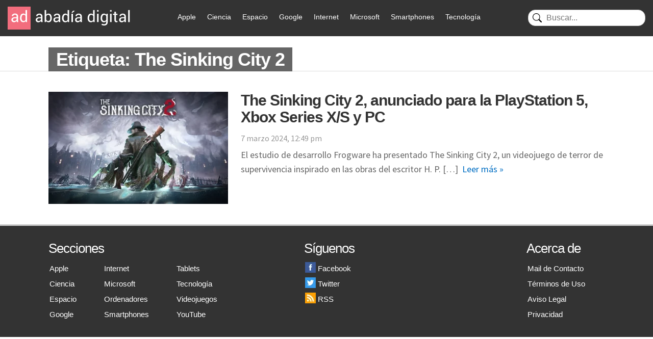

--- FILE ---
content_type: text/html; charset=UTF-8
request_url: https://www.abadiadigital.com/tag/the-sinking-city-2/
body_size: 15066
content:
<!DOCTYPE html>
<html lang="es">
<head>
<meta charset="UTF-8">
<title>The Sinking City 2 - Abadía Digital</title>
<meta name="viewport" content="width=device-width">
<link href="/wp-content/themes/abadia_8/images/favicon.webp" rel="shortcut icon" />
<meta name="google-site-verification" content="EHbYrHFCZTZSIeBJyVuAr88RFdsNXLby_XIRZd26KgA" />
<!-- Google tag (gtag.js) -->
<!-- Optimized with WP Meteor v3.4.16 - https://wordpress.org/plugins/wp-meteor/ --><script data-wpmeteor-nooptimize="true" >var _wpmeteor={"gdpr":true,"rdelay":1000,"preload":true,"v":"3.4.16","rest_url":"https:\/\/www.abadiadigital.com\/wp-json\/"};(()=>{try{new MutationObserver(function(){}),new Promise(function(){}),Object.assign({},{}),document.fonts.ready.then(function(){})}catch{s="wpmeteordisable=1",i=document.location.href,i.match(/[?&]wpmeteordisable/)||(o="",i.indexOf("?")==-1?i.indexOf("#")==-1?o=i+"?"+s:o=i.replace("#","?"+s+"#"):i.indexOf("#")==-1?o=i+"&"+s:o=i.replace("#","&"+s+"#"),document.location.href=o)}var s,i,o;})();
</script><script data-wpmeteor-nooptimize="true" >(()=>{var v="addEventListener",ue="removeEventListener",p="getAttribute",L="setAttribute",pe="removeAttribute",N="hasAttribute",St="querySelector",F=St+"All",U="appendChild",Q="removeChild",fe="createElement",T="tagName",Ae="getOwnPropertyDescriptor",y="prototype",W="__lookupGetter__",Ee="__lookupSetter__",m="DOMContentLoaded",f="load",B="pageshow",me="error";var d=window,c=document,Te=c.documentElement;var $=console.error;var Ke=!0,X=class{constructor(){this.known=[]}init(){let t,n,s=(r,a)=>{if(Ke&&r&&r.fn&&!r.__wpmeteor){let o=function(i){return i===r?this:(c[v](m,l=>{i.call(c,r,l,"jQueryMock")}),this)};this.known.push([r,r.fn.ready,r.fn.init?.prototype?.ready]),r.fn.ready=o,r.fn.init?.prototype?.ready&&(r.fn.init.prototype.ready=o),r.__wpmeteor=!0}return r};window.jQuery||window.$,Object.defineProperty(window,"jQuery",{get(){return t},set(r){t=s(r,"jQuery")},configurable:!0}),Object.defineProperty(window,"$",{get(){return n},set(r){n=s(r,"$")},configurable:!0})}unmock(){this.known.forEach(([t,n,s])=>{t.fn.ready=n,t.fn.init?.prototype?.ready&&s&&(t.fn.init.prototype.ready=s)}),Ke=!1}};var ge="fpo:first-interaction",he="fpo:replay-captured-events";var Je="fpo:element-loaded",Se="fpo:images-loaded",M="fpo:the-end";var Z="click",V=window,Qe=V.addEventListener.bind(V),Xe=V.removeEventListener.bind(V),Ge="removeAttribute",ve="getAttribute",Gt="setAttribute",Ne=["touchstart","touchmove","touchend","touchcancel","keydown","wheel"],Ze=["mouseover","mouseout",Z],Nt=["touchstart","touchend","touchcancel","mouseover","mouseout",Z],R="data-wpmeteor-";var Ue="dispatchEvent",je=e=>{let t=new MouseEvent(Z,{view:e.view,bubbles:!0,cancelable:!0});return Object.defineProperty(t,"target",{writable:!1,value:e.target}),t},Be=class{static capture(){let t=!1,[,n,s]=`${window.Promise}`.split(/[\s[(){]+/s);if(V["__"+s+n])return;let r=[],a=o=>{if(o.target&&Ue in o.target){if(!o.isTrusted)return;if(o.cancelable&&!Ne.includes(o.type))try{o.preventDefault()}catch{}o.stopImmediatePropagation(),o.type===Z?r.push(je(o)):Nt.includes(o.type)&&r.push(o),o.target[Gt](R+o.type,!0),t||(t=!0,V[Ue](new CustomEvent(ge)))}};V.addEventListener(he,()=>{Ze.forEach(l=>Xe(l,a,{passive:!1,capture:!0})),Ne.forEach(l=>Xe(l,a,{passive:!0,capture:!0}));let o;for(;o=r.shift();){var i=o.target;i[ve](R+"touchstart")&&i[ve](R+"touchend")&&!i[ve](R+Z)?(i[ve](R+"touchmove")||r.push(je(o)),i[Ge](R+"touchstart"),i[Ge](R+"touchend")):i[Ge](R+o.type),i[Ue](o)}}),Ze.forEach(o=>Qe(o,a,{passive:!1,capture:!0})),Ne.forEach(o=>Qe(o,a,{passive:!0,capture:!0}))}};var et=Be;var j=class{constructor(){this.l=[]}emit(t,n=null){this.l[t]&&this.l[t].forEach(s=>s(n))}on(t,n){this.l[t]||=[],this.l[t].push(n)}off(t,n){this.l[t]=(this.l[t]||[]).filter(s=>s!==n)}};var D=new j;var ye=c[fe]("span");ye[L]("id","elementor-device-mode");ye[L]("class","elementor-screen-only");var Ut=!1,tt=()=>(Ut||c.body[U](ye),getComputedStyle(ye,":after").content.replace(/"/g,""));var rt=e=>e[p]("class")||"",nt=(e,t)=>e[L]("class",t),st=()=>{d[v](f,function(){let e=tt(),t=Math.max(Te.clientWidth||0,d.innerWidth||0),n=Math.max(Te.clientHeight||0,d.innerHeight||0),s=["_animation_"+e,"animation_"+e,"_animation","_animation","animation"];Array.from(c[F](".elementor-invisible")).forEach(r=>{let a=r.getBoundingClientRect();if(a.top+d.scrollY<=n&&a.left+d.scrollX<t)try{let i=JSON.parse(r[p]("data-settings"));if(i.trigger_source)return;let l=i._animation_delay||i.animation_delay||0,u,E;for(var o=0;o<s.length;o++)if(i[s[o]]){E=s[o],u=i[E];break}if(u){let q=rt(r),J=u==="none"?q:q+" animated "+u,At=setTimeout(()=>{nt(r,J.replace(/\belementor-invisible\b/,"")),s.forEach(Tt=>delete i[Tt]),r[L]("data-settings",JSON.stringify(i))},l);D.on("fi",()=>{clearTimeout(At),nt(r,rt(r).replace(new RegExp("\b"+u+"\b"),""))})}}catch(i){console.error(i)}})})};var ot="data-in-mega_smartmenus",it=()=>{let e=c[fe]("div");e.innerHTML='<span class="sub-arrow --wp-meteor"><i class="fa" aria-hidden="true"></i></span>';let t=e.firstChild,n=s=>{let r=[];for(;s=s.previousElementSibling;)r.push(s);return r};c[v](m,function(){Array.from(c[F](".pp-advanced-menu ul")).forEach(s=>{if(s[p](ot))return;(s[p]("class")||"").match(/\bmega-menu\b/)&&s[F]("ul").forEach(o=>{o[L](ot,!0)});let r=n(s),a=r.filter(o=>o).filter(o=>o[T]==="A").pop();if(a||(a=r.map(o=>Array.from(o[F]("a"))).filter(o=>o).flat().pop()),a){let o=t.cloneNode(!0);a[U](o),new MutationObserver(l=>{l.forEach(({addedNodes:u})=>{u.forEach(E=>{if(E.nodeType===1&&E[T]==="SPAN")try{a[Q](o)}catch{}})})}).observe(a,{childList:!0})}})})};var w="readystatechange",A="message";var Y="SCRIPT",g="data-wpmeteor-",b=Object.defineProperty,Ve=Object.defineProperties,P="javascript/blocked",Pe=/^\s*(application|text)\/javascript|module\s*$/i,mt="requestAnimationFrame",gt="requestIdleCallback",ie="setTimeout",Ie="__dynamic",I=d.constructor.name+"::",ce=c.constructor.name+"::",ht=function(e,t){t=t||d;for(var n=0;n<this.length;n++)e.call(t,this[n],n,this)};"NodeList"in d&&!NodeList[y].forEach&&(NodeList[y].forEach=ht);"HTMLCollection"in d&&!HTMLCollection[y].forEach&&(HTMLCollection[y].forEach=ht);_wpmeteor["elementor-animations"]&&st(),_wpmeteor["elementor-pp"]&&it();var _e=[],Le=[],ee=[],se=!1,k=[],h={},He=!1,Bt=0,H=c.visibilityState==="visible"?d[mt]:d[ie],vt=d[gt]||H;c[v]("visibilitychange",()=>{H=c.visibilityState==="visible"?d[mt]:d[ie],vt=d[gt]||H});var C=d[ie],De,z=["src","type"],x=Object,te="definePropert";x[te+"y"]=(e,t,n)=>{if(e===d&&["jQuery","onload"].indexOf(t)>=0||(e===c||e===c.body)&&["readyState","write","writeln","on"+w].indexOf(t)>=0)return["on"+w,"on"+f].indexOf(t)&&n.set&&(h["on"+w]=h["on"+w]||[],h["on"+w].push(n.set)),e;if(e instanceof HTMLScriptElement&&z.indexOf(t)>=0){if(!e[t+"__def"]){let s=x[Ae](e,t);b(e,t,{set(r){return e[t+"__set"]?e[t+"__set"].call(e,r):s.set.call(e,r)},get(){return e[t+"__get"]?e[t+"__get"].call(e):s.get.call(e)}}),e[t+"__def"]=!0}return n.get&&(e[t+"__get"]=n.get),n.set&&(e[t+"__set"]=n.set),e}return b(e,t,n)};x[te+"ies"]=(e,t)=>{for(let n in t)x[te+"y"](e,n,t[n]);for(let n of x.getOwnPropertySymbols(t))x[te+"y"](e,n,t[n]);return e};var qe=EventTarget[y][v],yt=EventTarget[y][ue],ae=qe.bind(c),Ct=yt.bind(c),G=qe.bind(d),_t=yt.bind(d),Lt=Document[y].createElement,le=Lt.bind(c),de=c.__proto__[W]("readyState").bind(c),ct="loading";b(c,"readyState",{get(){return ct},set(e){return ct=e}});var at=e=>k.filter(([t,,n],s)=>{if(!(e.indexOf(t.type)<0)){n||(n=t.target);try{let r=n.constructor.name+"::"+t.type;for(let a=0;a<h[r].length;a++)if(h[r][a]){let o=r+"::"+s+"::"+a;if(!xe[o])return!0}}catch{}}}).length,oe,xe={},K=e=>{k.forEach(([t,n,s],r)=>{if(!(e.indexOf(t.type)<0)){s||(s=t.target);try{let a=s.constructor.name+"::"+t.type;if((h[a]||[]).length)for(let o=0;o<h[a].length;o++){let i=h[a][o];if(i){let l=a+"::"+r+"::"+o;if(!xe[l]){xe[l]=!0,c.readyState=n,oe=a;try{Bt++,!i[y]||i[y].constructor===i?i.bind(s)(t):i(t)}catch(u){$(u,i)}oe=null}}}}catch(a){$(a)}}})};ae(m,e=>{k.push([new e.constructor(m,e),de(),c])});ae(w,e=>{k.push([new e.constructor(w,e),de(),c])});G(m,e=>{k.push([new e.constructor(m,e),de(),d])});G(f,e=>{He=!0,k.push([new e.constructor(f,e),de(),d]),O||K([m,w,A,f,B])});G(B,e=>{k.push([new e.constructor(B,e),de(),d]),O||K([m,w,A,f,B])});var wt=e=>{k.push([e,c.readyState,d])},Ot=d[W]("onmessage"),Rt=d[Ee]("onmessage"),Pt=()=>{_t(A,wt),(h[I+"message"]||[]).forEach(e=>{G(A,e)}),b(d,"onmessage",{get:Ot,set:Rt})};G(A,wt);var Dt=new X;Dt.init();var Fe=()=>{!O&&!se&&(O=!0,c.readyState="loading",H($e),H(S)),He||G(f,()=>{Fe()})};G(ge,()=>{Fe()});D.on(Se,()=>{Fe()});_wpmeteor.rdelay>=0&&et.capture();var re=[-1],Ce=e=>{re=re.filter(t=>t!==e.target),re.length||C(D.emit.bind(D,M))};var O=!1,S=()=>{let e=_e.shift();if(e)e[p](g+"src")?e[N]("async")||e[Ie]?(e.isConnected&&(re.push(e),setTimeout(Ce,1e3,{target:e})),Oe(e,Ce),C(S)):Oe(e,C.bind(null,S)):(e.origtype==P&&Oe(e),C(S));else if(Le.length)_e.push(...Le),Le.length=0,C(S);else if(at([m,w,A]))K([m,w,A]),C(S);else if(He)if(at([f,B,A]))K([f,B,A]),C(S);else if(re.length>1)vt(S);else if(ee.length)_e.push(...ee),ee.length=0,C(S);else{if(d.RocketLazyLoadScripts)try{RocketLazyLoadScripts.run()}catch(t){$(t)}c.readyState="complete",Pt(),Dt.unmock(),O=!1,se=!0,d[ie](()=>Ce({target:-1}))}else O=!1},xt=e=>{let t=le(Y),n=e.attributes;for(var s=n.length-1;s>=0;s--)n[s].name.startsWith(g)||t[L](n[s].name,n[s].value);let r=e[p](g+"type");r?t.type=r:t.type="text/javascript",(e.textContent||"").match(/^\s*class RocketLazyLoadScripts/)?t.textContent=e.textContent.replace(/^\s*class\s*RocketLazyLoadScripts/,"window.RocketLazyLoadScripts=class").replace("RocketLazyLoadScripts.run();",""):t.textContent=e.textContent;for(let a of["onload","onerror","onreadystatechange"])e[a]&&(t[a]=e[a]);return t},Oe=(e,t)=>{let n=e[p](g+"src");if(n){let s=qe.bind(e);e.isConnected&&t&&(s(f,t),s(me,t)),e.origtype=e[p](g+"type")||"text/javascript",e.origsrc=n,(!e.isConnected||e[N]("nomodule")||e.type&&!Pe.test(e.type))&&t&&t(new Event(f,{target:e}))}else e.origtype===P?(e.origtype=e[p](g+"type")||"text/javascript",e[pe]("integrity"),e.textContent=e.textContent+`
`):t&&t(new Event(f,{target:e}))},We=(e,t)=>{let n=(h[e]||[]).indexOf(t);if(n>=0)return h[e][n]=void 0,!0},lt=(e,t,...n)=>{if("HTMLDocument::"+m==oe&&e===m&&!t.toString().match(/jQueryMock/)){D.on(M,c[v].bind(c,e,t,...n));return}if(t&&(e===m||e===w)){let s=ce+e;h[s]=h[s]||[],h[s].push(t),se&&K([e]);return}return ae(e,t,...n)},dt=(e,t,...n)=>{if(e===m){let s=ce+e;We(s,t)}return Ct(e,t,...n)};Ve(c,{[v]:{get(){return lt},set(){return lt}},[ue]:{get(){return dt},set(){return dt}}});var ne=c.createDocumentFragment(),$e=()=>{ne.hasChildNodes()&&(c.head[U](ne),ne=c.createDocumentFragment())},ut={},we=e=>{if(e)try{let t=new URL(e,c.location.href),n=t.origin;if(n&&!ut[n]&&c.location.host!==t.host){let s=le("link");s.rel="preconnect",s.href=n,ne[U](s),ut[n]=!0,O&&H($e)}}catch{}},be={},kt=(e,t,n,s)=>{let r=le("link");r.rel=t?"modulepre"+f:"pre"+f,r.as="script",n&&r[L]("crossorigin",n),s&&r[L]("integrity",s);try{e=new URL(e,c.location.href).href}catch{}r.href=e,ne[U](r),be[e]=!0,O&&H($e)},ke=function(...e){let t=le(...e);if(!e||e[0].toUpperCase()!==Y||!O)return t;let n=t[L].bind(t),s=t[p].bind(t),r=t[pe].bind(t),a=t[N].bind(t),o=t[W]("attributes").bind(t);return z.forEach(i=>{let l=t[W](i).bind(t),u=t[Ee](i).bind(t);x[te+"y"](t,i,{set(E){return i==="type"&&E&&!Pe.test(E)?n(i,E):((i==="src"&&E||i==="type"&&E&&t.origsrc)&&n("type",P),E?n(g+i,E):r(g+i))},get(){let E=t[p](g+i);if(i==="src")try{return new URL(E,c.location.href).href}catch{}return E}}),b(t,"orig"+i,{set(E){return u(E)},get(){return l()}})}),t[L]=function(i,l){if(z.includes(i))return i==="type"&&l&&!Pe.test(l)?n(i,l):((i==="src"&&l||i==="type"&&l&&t.origsrc)&&n("type",P),l?n(g+i,l):r(g+i));n(i,l)},t[p]=function(i){let l=z.indexOf(i)>=0?s(g+i):s(i);if(i==="src")try{return new URL(l,c.location.href).href}catch{}return l},t[N]=function(i){return z.indexOf(i)>=0?a(g+i):a(i)},b(t,"attributes",{get(){return[...o()].filter(l=>l.name!=="type").map(l=>({name:l.name.match(new RegExp(g))?l.name.replace(g,""):l.name,value:l.value}))}}),t[Ie]=!0,t};Object.defineProperty(Document[y],"createElement",{set(e){e!==ke&&(De=e)},get(){return De||ke}});var Re=new Set,ze=new MutationObserver(e=>{e.forEach(({removedNodes:t,addedNodes:n,target:s})=>{t.forEach(r=>{r.nodeType===1&&Y===r[T]&&"origtype"in r&&Re.delete(r)}),n.forEach(r=>{if(r.nodeType===1)if(Y===r[T]){if("origtype"in r){if(r.origtype!==P)return}else if(r[p]("type")!==P)return;"origtype"in r||z.forEach(o=>{let i=r[W](o).bind(r),l=r[Ee](o).bind(r);b(r,"orig"+o,{set(u){return l(u)},get(){return i()}})});let a=r[p](g+"src");if(Re.has(r)&&$("Inserted twice",r),r.parentNode){Re.add(r);let o=r[p](g+"type");(a||"").match(/\/gtm.js\?/)||r[N]("async")||r[Ie]?(ee.push(r),we(a)):r[N]("defer")||o==="module"?(Le.push(r),we(a)):(a&&!r[N]("nomodule")&&!be[a]&&kt(a,o==="module",r[N]("crossorigin")&&r[p]("crossorigin"),r[p]("integrity")),_e.push(r))}else r[v](f,o=>o.target.parentNode[Q](o.target)),r[v](me,o=>o.target.parentNode[Q](o.target)),s[U](r)}else r[T]==="LINK"&&r[p]("as")==="script"&&(be[r[p]("href")]=!0)})})}),bt={childList:!0,subtree:!0};ze.observe(c.documentElement,bt);var Mt=HTMLElement[y].attachShadow;HTMLElement[y].attachShadow=function(e){let t=Mt.call(this,e);return e.mode==="open"&&ze.observe(t,bt),t};(()=>{let e=x[Ae](HTMLIFrameElement[y],"src");b(HTMLIFrameElement[y],"src",{get(){return this.dataset.fpoSrc?this.dataset.fpoSrc:e.get.call(this)},set(t){delete this.dataset.fpoSrc,e.set.call(this,t)}})})();D.on(M,()=>{(!De||De===ke)&&(Document[y].createElement=Lt,ze.disconnect()),dispatchEvent(new CustomEvent(he)),dispatchEvent(new CustomEvent(M))});var Me=e=>{let t,n;!c.currentScript||!c.currentScript.parentNode?(t=c.body,n=t.lastChild):(n=c.currentScript,t=n.parentNode);try{let s=le("div");s.innerHTML=e,Array.from(s.childNodes).forEach(r=>{r.nodeName===Y?t.insertBefore(xt(r),n):t.insertBefore(r,n)})}catch(s){$(s)}},pt=e=>Me(e+`
`);Ve(c,{write:{get(){return Me},set(e){return Me=e}},writeln:{get(){return pt},set(e){return pt=e}}});var ft=(e,t,...n)=>{if(I+m==oe&&e===m&&!t.toString().match(/jQueryMock/)){D.on(M,d[v].bind(d,e,t,...n));return}if(I+f==oe&&e===f){D.on(M,d[v].bind(d,e,t,...n));return}if(t&&(e===f||e===B||e===m||e===A&&!se)){let s=e===m?ce+e:I+e;h[s]=h[s]||[],h[s].push(t),se&&K([e]);return}return G(e,t,...n)},Et=(e,t,...n)=>{if(e===f||e===m||e===B){let s=e===m?ce+e:I+e;We(s,t)}return _t(e,t,...n)};Ve(d,{[v]:{get(){return ft},set(){return ft}},[ue]:{get(){return Et},set(){return Et}}});var Ye=e=>{let t;return{get(){return t},set(n){return t&&We(e,n),h[e]=h[e]||[],h[e].push(n),t=n}}};G(Je,e=>{let{target:t,event:n}=e.detail,s=t===d?c.body:t,r=s[p](g+"on"+n.type);s[pe](g+"on"+n.type);try{let a=new Function("event",r);t===d?d[v](f,a.bind(t,n)):a.call(t,n)}catch(a){console.err(a)}});{let e=Ye(I+f);b(d,"onload",e),ae(m,()=>{b(c.body,"onload",e)})}b(c,"onreadystatechange",Ye(ce+w));b(d,"onmessage",Ye(I+A));(()=>{let e=d.innerHeight,t=d.innerWidth,n=r=>{let o={"4g":1250,"3g":2500,"2g":2500}[(navigator.connection||{}).effectiveType]||0,i=r.getBoundingClientRect(),l={top:-1*e-o,left:-1*t-o,bottom:e+o,right:t+o};return!(i.left>=l.right||i.right<=l.left||i.top>=l.bottom||i.bottom<=l.top)},s=(r=!0)=>{let a=1,o=-1,i={},l=()=>{o++,--a||d[ie](D.emit.bind(D,Se),_wpmeteor.rdelay)};Array.from(c.getElementsByTagName("*")).forEach(u=>{let E,q,J;if(u[T]==="IMG"){let _=u.currentSrc||u.src;_&&!i[_]&&!_.match(/^data:/i)&&((u.loading||"").toLowerCase()!=="lazy"||n(u))&&(E=_)}else if(u[T]===Y)we(u[p](g+"src"));else if(u[T]==="LINK"&&u[p]("as")==="script"&&["pre"+f,"modulepre"+f].indexOf(u[p]("rel"))>=0)be[u[p]("href")]=!0;else if((q=d.getComputedStyle(u))&&(J=(q.backgroundImage||"").match(/^url\s*\((.*?)\)/i))&&(J||[]).length){let _=J[0].slice(4,-1).replace(/"/g,"");!i[_]&&!_.match(/^data:/i)&&(E=_)}if(E){i[E]=!0;let _=new Image;r&&(a++,_[v](f,l),_[v](me,l)),_.src=E}}),c.fonts.ready.then(()=>{l()})};_wpmeteor.rdelay===0?ae(m,s):G(f,s)})();})();
//1.0.42
</script><script  type="javascript/blocked" data-wpmeteor-type="text/javascript"  async data-wpmeteor-src="https://www.googletagmanager.com/gtag/js?id=G-FV5TQZFV7W"></script>
<script  type="javascript/blocked" data-wpmeteor-type="text/javascript" >
window.dataLayer = window.dataLayer || [];
function gtag(){dataLayer.push(arguments);}
gtag('js', new Date());
gtag('config', 'G-FV5TQZFV7W');
</script>
<meta name='robots' content='index, follow, max-image-preview:large, max-snippet:-1, max-video-preview:-1' />
<style>img:is([sizes="auto" i], [sizes^="auto," i]) { contain-intrinsic-size: 3000px 1500px }</style>
<!-- This site is optimized with the Yoast SEO plugin v24.9 - https://yoast.com/wordpress/plugins/seo/ -->
<link rel="canonical" href="https://www.abadiadigital.com/tag/the-sinking-city-2/" />
<meta property="og:locale" content="es_ES" />
<meta property="og:type" content="article" />
<meta property="og:title" content="The Sinking City 2 - Abadía Digital" />
<meta property="og:url" content="https://www.abadiadigital.com/tag/the-sinking-city-2/" />
<meta property="og:site_name" content="Abadía Digital" />
<meta name="twitter:card" content="summary_large_image" />
<meta name="twitter:site" content="@AbadiaDigital" />
<script type="application/ld+json" class="yoast-schema-graph">{"@context":"https://schema.org","@graph":[{"@type":"CollectionPage","@id":"https://www.abadiadigital.com/tag/the-sinking-city-2/","url":"https://www.abadiadigital.com/tag/the-sinking-city-2/","name":"The Sinking City 2 - Abadía Digital","isPartOf":{"@id":"https://52.47.62.24/#website"},"primaryImageOfPage":{"@id":"https://www.abadiadigital.com/tag/the-sinking-city-2/#primaryimage"},"image":{"@id":"https://www.abadiadigital.com/tag/the-sinking-city-2/#primaryimage"},"thumbnailUrl":"https://www.abadiadigital.com/wp-content/uploads/2024/03/The-Sinking-City-2.webp","breadcrumb":{"@id":"https://www.abadiadigital.com/tag/the-sinking-city-2/#breadcrumb"},"inLanguage":"es"},{"@type":"ImageObject","inLanguage":"es","@id":"https://www.abadiadigital.com/tag/the-sinking-city-2/#primaryimage","url":"https://www.abadiadigital.com/wp-content/uploads/2024/03/The-Sinking-City-2.webp","contentUrl":"https://www.abadiadigital.com/wp-content/uploads/2024/03/The-Sinking-City-2.webp","width":960,"height":540,"caption":"The Sinking City 2, anunciado para la PlayStation 5, Xbox Series X/S y PC"},{"@type":"BreadcrumbList","@id":"https://www.abadiadigital.com/tag/the-sinking-city-2/#breadcrumb","itemListElement":[{"@type":"ListItem","position":1,"name":"Portada","item":"https://52.47.62.24/"},{"@type":"ListItem","position":2,"name":"The Sinking City 2"}]},{"@type":"WebSite","@id":"https://52.47.62.24/#website","url":"https://52.47.62.24/","name":"Abadía Digital","description":"- Tecnología y Videojuegos","publisher":{"@id":"https://52.47.62.24/#organization"},"potentialAction":[{"@type":"SearchAction","target":{"@type":"EntryPoint","urlTemplate":"https://52.47.62.24/?s={search_term_string}"},"query-input":{"@type":"PropertyValueSpecification","valueRequired":true,"valueName":"search_term_string"}}],"inLanguage":"es"},{"@type":"Organization","@id":"https://52.47.62.24/#organization","name":"AbadiaDigital.com","url":"https://52.47.62.24/","logo":{"@type":"ImageObject","inLanguage":"es","@id":"https://52.47.62.24/#/schema/logo/image/","url":"https://www.abadiadigital.com/wp-content/uploads/2018/03/logo_abadia_19a.png","contentUrl":"https://www.abadiadigital.com/wp-content/uploads/2018/03/logo_abadia_19a.png","width":237,"height":45,"caption":"AbadiaDigital.com"},"image":{"@id":"https://52.47.62.24/#/schema/logo/image/"},"sameAs":["https://www.facebook.com/AbadiaDigital","https://x.com/AbadiaDigital"]}]}</script>
<!-- / Yoast SEO plugin. -->
<link rel='dns-prefetch' href='//www.googletagmanager.com' />
<link rel='dns-prefetch' href='//pagead2.googlesyndication.com' />
<link rel="alternate" type="application/rss+xml" title="Abadía Digital &raquo; Etiqueta The Sinking City 2 del feed" href="https://www.abadiadigital.com/tag/the-sinking-city-2/feed/" />
<!-- <link rel='stylesheet' id='wp-block-library-css' href='https://www.abadiadigital.com/wp-includes/css/dist/block-library/style.min.css?ver=6.8.1' type='text/css' media='all' /> -->
<link rel="stylesheet" type="text/css" href="//www.abadiadigital.com/wp-content/cache/wpfc-minified/dj1h8mh9/h61o.css" media="all"/>
<style id='classic-theme-styles-inline-css' type='text/css'>
/*! This file is auto-generated */
.wp-block-button__link{color:#fff;background-color:#32373c;border-radius:9999px;box-shadow:none;text-decoration:none;padding:calc(.667em + 2px) calc(1.333em + 2px);font-size:1.125em}.wp-block-file__button{background:#32373c;color:#fff;text-decoration:none}
</style>
<style id='global-styles-inline-css' type='text/css'>
:root{--wp--preset--aspect-ratio--square: 1;--wp--preset--aspect-ratio--4-3: 4/3;--wp--preset--aspect-ratio--3-4: 3/4;--wp--preset--aspect-ratio--3-2: 3/2;--wp--preset--aspect-ratio--2-3: 2/3;--wp--preset--aspect-ratio--16-9: 16/9;--wp--preset--aspect-ratio--9-16: 9/16;--wp--preset--color--black: #000000;--wp--preset--color--cyan-bluish-gray: #abb8c3;--wp--preset--color--white: #ffffff;--wp--preset--color--pale-pink: #f78da7;--wp--preset--color--vivid-red: #cf2e2e;--wp--preset--color--luminous-vivid-orange: #ff6900;--wp--preset--color--luminous-vivid-amber: #fcb900;--wp--preset--color--light-green-cyan: #7bdcb5;--wp--preset--color--vivid-green-cyan: #00d084;--wp--preset--color--pale-cyan-blue: #8ed1fc;--wp--preset--color--vivid-cyan-blue: #0693e3;--wp--preset--color--vivid-purple: #9b51e0;--wp--preset--gradient--vivid-cyan-blue-to-vivid-purple: linear-gradient(135deg,rgba(6,147,227,1) 0%,rgb(155,81,224) 100%);--wp--preset--gradient--light-green-cyan-to-vivid-green-cyan: linear-gradient(135deg,rgb(122,220,180) 0%,rgb(0,208,130) 100%);--wp--preset--gradient--luminous-vivid-amber-to-luminous-vivid-orange: linear-gradient(135deg,rgba(252,185,0,1) 0%,rgba(255,105,0,1) 100%);--wp--preset--gradient--luminous-vivid-orange-to-vivid-red: linear-gradient(135deg,rgba(255,105,0,1) 0%,rgb(207,46,46) 100%);--wp--preset--gradient--very-light-gray-to-cyan-bluish-gray: linear-gradient(135deg,rgb(238,238,238) 0%,rgb(169,184,195) 100%);--wp--preset--gradient--cool-to-warm-spectrum: linear-gradient(135deg,rgb(74,234,220) 0%,rgb(151,120,209) 20%,rgb(207,42,186) 40%,rgb(238,44,130) 60%,rgb(251,105,98) 80%,rgb(254,248,76) 100%);--wp--preset--gradient--blush-light-purple: linear-gradient(135deg,rgb(255,206,236) 0%,rgb(152,150,240) 100%);--wp--preset--gradient--blush-bordeaux: linear-gradient(135deg,rgb(254,205,165) 0%,rgb(254,45,45) 50%,rgb(107,0,62) 100%);--wp--preset--gradient--luminous-dusk: linear-gradient(135deg,rgb(255,203,112) 0%,rgb(199,81,192) 50%,rgb(65,88,208) 100%);--wp--preset--gradient--pale-ocean: linear-gradient(135deg,rgb(255,245,203) 0%,rgb(182,227,212) 50%,rgb(51,167,181) 100%);--wp--preset--gradient--electric-grass: linear-gradient(135deg,rgb(202,248,128) 0%,rgb(113,206,126) 100%);--wp--preset--gradient--midnight: linear-gradient(135deg,rgb(2,3,129) 0%,rgb(40,116,252) 100%);--wp--preset--font-size--small: 13px;--wp--preset--font-size--medium: 20px;--wp--preset--font-size--large: 36px;--wp--preset--font-size--x-large: 42px;--wp--preset--spacing--20: 0.44rem;--wp--preset--spacing--30: 0.67rem;--wp--preset--spacing--40: 1rem;--wp--preset--spacing--50: 1.5rem;--wp--preset--spacing--60: 2.25rem;--wp--preset--spacing--70: 3.38rem;--wp--preset--spacing--80: 5.06rem;--wp--preset--shadow--natural: 6px 6px 9px rgba(0, 0, 0, 0.2);--wp--preset--shadow--deep: 12px 12px 50px rgba(0, 0, 0, 0.4);--wp--preset--shadow--sharp: 6px 6px 0px rgba(0, 0, 0, 0.2);--wp--preset--shadow--outlined: 6px 6px 0px -3px rgba(255, 255, 255, 1), 6px 6px rgba(0, 0, 0, 1);--wp--preset--shadow--crisp: 6px 6px 0px rgba(0, 0, 0, 1);}:where(.is-layout-flex){gap: 0.5em;}:where(.is-layout-grid){gap: 0.5em;}body .is-layout-flex{display: flex;}.is-layout-flex{flex-wrap: wrap;align-items: center;}.is-layout-flex > :is(*, div){margin: 0;}body .is-layout-grid{display: grid;}.is-layout-grid > :is(*, div){margin: 0;}:where(.wp-block-columns.is-layout-flex){gap: 2em;}:where(.wp-block-columns.is-layout-grid){gap: 2em;}:where(.wp-block-post-template.is-layout-flex){gap: 1.25em;}:where(.wp-block-post-template.is-layout-grid){gap: 1.25em;}.has-black-color{color: var(--wp--preset--color--black) !important;}.has-cyan-bluish-gray-color{color: var(--wp--preset--color--cyan-bluish-gray) !important;}.has-white-color{color: var(--wp--preset--color--white) !important;}.has-pale-pink-color{color: var(--wp--preset--color--pale-pink) !important;}.has-vivid-red-color{color: var(--wp--preset--color--vivid-red) !important;}.has-luminous-vivid-orange-color{color: var(--wp--preset--color--luminous-vivid-orange) !important;}.has-luminous-vivid-amber-color{color: var(--wp--preset--color--luminous-vivid-amber) !important;}.has-light-green-cyan-color{color: var(--wp--preset--color--light-green-cyan) !important;}.has-vivid-green-cyan-color{color: var(--wp--preset--color--vivid-green-cyan) !important;}.has-pale-cyan-blue-color{color: var(--wp--preset--color--pale-cyan-blue) !important;}.has-vivid-cyan-blue-color{color: var(--wp--preset--color--vivid-cyan-blue) !important;}.has-vivid-purple-color{color: var(--wp--preset--color--vivid-purple) !important;}.has-black-background-color{background-color: var(--wp--preset--color--black) !important;}.has-cyan-bluish-gray-background-color{background-color: var(--wp--preset--color--cyan-bluish-gray) !important;}.has-white-background-color{background-color: var(--wp--preset--color--white) !important;}.has-pale-pink-background-color{background-color: var(--wp--preset--color--pale-pink) !important;}.has-vivid-red-background-color{background-color: var(--wp--preset--color--vivid-red) !important;}.has-luminous-vivid-orange-background-color{background-color: var(--wp--preset--color--luminous-vivid-orange) !important;}.has-luminous-vivid-amber-background-color{background-color: var(--wp--preset--color--luminous-vivid-amber) !important;}.has-light-green-cyan-background-color{background-color: var(--wp--preset--color--light-green-cyan) !important;}.has-vivid-green-cyan-background-color{background-color: var(--wp--preset--color--vivid-green-cyan) !important;}.has-pale-cyan-blue-background-color{background-color: var(--wp--preset--color--pale-cyan-blue) !important;}.has-vivid-cyan-blue-background-color{background-color: var(--wp--preset--color--vivid-cyan-blue) !important;}.has-vivid-purple-background-color{background-color: var(--wp--preset--color--vivid-purple) !important;}.has-black-border-color{border-color: var(--wp--preset--color--black) !important;}.has-cyan-bluish-gray-border-color{border-color: var(--wp--preset--color--cyan-bluish-gray) !important;}.has-white-border-color{border-color: var(--wp--preset--color--white) !important;}.has-pale-pink-border-color{border-color: var(--wp--preset--color--pale-pink) !important;}.has-vivid-red-border-color{border-color: var(--wp--preset--color--vivid-red) !important;}.has-luminous-vivid-orange-border-color{border-color: var(--wp--preset--color--luminous-vivid-orange) !important;}.has-luminous-vivid-amber-border-color{border-color: var(--wp--preset--color--luminous-vivid-amber) !important;}.has-light-green-cyan-border-color{border-color: var(--wp--preset--color--light-green-cyan) !important;}.has-vivid-green-cyan-border-color{border-color: var(--wp--preset--color--vivid-green-cyan) !important;}.has-pale-cyan-blue-border-color{border-color: var(--wp--preset--color--pale-cyan-blue) !important;}.has-vivid-cyan-blue-border-color{border-color: var(--wp--preset--color--vivid-cyan-blue) !important;}.has-vivid-purple-border-color{border-color: var(--wp--preset--color--vivid-purple) !important;}.has-vivid-cyan-blue-to-vivid-purple-gradient-background{background: var(--wp--preset--gradient--vivid-cyan-blue-to-vivid-purple) !important;}.has-light-green-cyan-to-vivid-green-cyan-gradient-background{background: var(--wp--preset--gradient--light-green-cyan-to-vivid-green-cyan) !important;}.has-luminous-vivid-amber-to-luminous-vivid-orange-gradient-background{background: var(--wp--preset--gradient--luminous-vivid-amber-to-luminous-vivid-orange) !important;}.has-luminous-vivid-orange-to-vivid-red-gradient-background{background: var(--wp--preset--gradient--luminous-vivid-orange-to-vivid-red) !important;}.has-very-light-gray-to-cyan-bluish-gray-gradient-background{background: var(--wp--preset--gradient--very-light-gray-to-cyan-bluish-gray) !important;}.has-cool-to-warm-spectrum-gradient-background{background: var(--wp--preset--gradient--cool-to-warm-spectrum) !important;}.has-blush-light-purple-gradient-background{background: var(--wp--preset--gradient--blush-light-purple) !important;}.has-blush-bordeaux-gradient-background{background: var(--wp--preset--gradient--blush-bordeaux) !important;}.has-luminous-dusk-gradient-background{background: var(--wp--preset--gradient--luminous-dusk) !important;}.has-pale-ocean-gradient-background{background: var(--wp--preset--gradient--pale-ocean) !important;}.has-electric-grass-gradient-background{background: var(--wp--preset--gradient--electric-grass) !important;}.has-midnight-gradient-background{background: var(--wp--preset--gradient--midnight) !important;}.has-small-font-size{font-size: var(--wp--preset--font-size--small) !important;}.has-medium-font-size{font-size: var(--wp--preset--font-size--medium) !important;}.has-large-font-size{font-size: var(--wp--preset--font-size--large) !important;}.has-x-large-font-size{font-size: var(--wp--preset--font-size--x-large) !important;}
:where(.wp-block-post-template.is-layout-flex){gap: 1.25em;}:where(.wp-block-post-template.is-layout-grid){gap: 1.25em;}
:where(.wp-block-columns.is-layout-flex){gap: 2em;}:where(.wp-block-columns.is-layout-grid){gap: 2em;}
:root :where(.wp-block-pullquote){font-size: 1.5em;line-height: 1.6;}
</style>
<!-- <link rel='stylesheet' id='style-css' href='https://www.abadiadigital.com/wp-content/themes/abadia_8/style.css?ver=6.8.1' type='text/css' media='all' /> -->
<link rel="stylesheet" type="text/css" href="//www.abadiadigital.com/wp-content/cache/wpfc-minified/1niaysvq/h61o.css" media="all"/>
<style id='akismet-widget-style-inline-css' type='text/css'>
.a-stats {
--akismet-color-mid-green: #357b49;
--akismet-color-white: #fff;
--akismet-color-light-grey: #f6f7f7;
max-width: 350px;
width: auto;
}
.a-stats * {
all: unset;
box-sizing: border-box;
}
.a-stats strong {
font-weight: 600;
}
.a-stats a.a-stats__link,
.a-stats a.a-stats__link:visited,
.a-stats a.a-stats__link:active {
background: var(--akismet-color-mid-green);
border: none;
box-shadow: none;
border-radius: 8px;
color: var(--akismet-color-white);
cursor: pointer;
display: block;
font-family: -apple-system, BlinkMacSystemFont, 'Segoe UI', 'Roboto', 'Oxygen-Sans', 'Ubuntu', 'Cantarell', 'Helvetica Neue', sans-serif;
font-weight: 500;
padding: 12px;
text-align: center;
text-decoration: none;
transition: all 0.2s ease;
}
/* Extra specificity to deal with TwentyTwentyOne focus style */
.widget .a-stats a.a-stats__link:focus {
background: var(--akismet-color-mid-green);
color: var(--akismet-color-white);
text-decoration: none;
}
.a-stats a.a-stats__link:hover {
filter: brightness(110%);
box-shadow: 0 4px 12px rgba(0, 0, 0, 0.06), 0 0 2px rgba(0, 0, 0, 0.16);
}
.a-stats .count {
color: var(--akismet-color-white);
display: block;
font-size: 1.5em;
line-height: 1.4;
padding: 0 13px;
white-space: nowrap;
}
</style>
<!-- <link rel='stylesheet' id='lazyload-video-css-css' href='https://www.abadiadigital.com/wp-content/plugins/lazy-load-for-videos/public/css/lazyload-shared.css?ver=2.18.4' type='text/css' media='all' /> -->
<link rel="stylesheet" type="text/css" href="//www.abadiadigital.com/wp-content/cache/wpfc-minified/lxq85fn7/h61o.css" media="all"/>
<style id='lazyload-video-css-inline-css' type='text/css'>
.entry-content a.lazy-load-youtube, a.lazy-load-youtube, .lazy-load-vimeo{ background-size: cover; }.lazy-load-div { background: url(https://www.abadiadigital.com/wp-content/plugins/lazy-load-for-videos//public/play-y-red.png) center center no-repeat; }
</style>
<script src='//www.abadiadigital.com/wp-content/cache/wpfc-minified/8lzg26x5/h61o.js' type="text/javascript"></script>
<!-- <script  type="javascript/blocked" data-wpmeteor-type="text/javascript"  data-wpmeteor-src="https://www.abadiadigital.com/wp-includes/js/jquery/jquery.min.js?ver=3.7.1" id="jquery-core-js"></script> -->
<!-- <script  type="javascript/blocked" data-wpmeteor-type="text/javascript"  data-wpmeteor-src="https://www.abadiadigital.com/wp-includes/js/jquery/jquery-migrate.min.js?ver=3.4.1" id="jquery-migrate-js"></script> -->
<!-- <script  type="javascript/blocked" data-wpmeteor-type="text/javascript"  data-wpmeteor-src="https://www.abadiadigital.com/wp-content/plugins/wp-hide-post/public/js/wp-hide-post-public.js?ver=2.0.10" id="wp-hide-post-js"></script> -->
<!-- Fragmento de código de la etiqueta de Google (gtag.js) añadida por Site Kit -->
<!-- Fragmento de código de Google Analytics añadido por Site Kit -->
<script  type="javascript/blocked" data-wpmeteor-type="text/javascript"  data-wpmeteor-src="https://www.googletagmanager.com/gtag/js?id=G-RQNS2125EF" id="google_gtagjs-js" async></script>
<script  type="javascript/blocked" data-wpmeteor-type="text/javascript"  id="google_gtagjs-js-after">
/* <![CDATA[ */
window.dataLayer = window.dataLayer || [];function gtag(){dataLayer.push(arguments);}
gtag("set","linker",{"domains":["www.abadiadigital.com"]});
gtag("js", new Date());
gtag("set", "developer_id.dZTNiMT", true);
gtag("config", "G-RQNS2125EF");
/* ]]> */
</script>
<!-- Finalizar fragmento de código de la etiqueta de Google (gtags.js) añadida por Site Kit -->
<link rel="https://api.w.org/" href="https://www.abadiadigital.com/wp-json/" /><link rel="alternate" title="JSON" type="application/json" href="https://www.abadiadigital.com/wp-json/wp/v2/tags/13573" /><link rel="EditURI" type="application/rsd+xml" title="RSD" href="https://www.abadiadigital.com/xmlrpc.php?rsd" />
<meta name="generator" content="WordPress 6.8.1" />
<meta name="generator" content="Site Kit by Google 1.151.0" />
<!-- Metaetiquetas de Google AdSense añadidas por Site Kit -->
<meta name="google-adsense-platform-account" content="ca-host-pub-2644536267352236">
<meta name="google-adsense-platform-domain" content="sitekit.withgoogle.com">
<!-- Acabar con las metaetiquetas de Google AdSense añadidas por Site Kit -->
<!-- Fragmento de código de Google Adsense añadido por Site Kit -->
<script  type="javascript/blocked" data-wpmeteor-type="text/javascript"  async="async" data-wpmeteor-src="https://pagead2.googlesyndication.com/pagead/js/adsbygoogle.js?client=ca-pub-3967077125969785&amp;host=ca-host-pub-2644536267352236" crossorigin="anonymous"></script>
<!-- Final del fragmento de código de Google Adsense añadido por Site Kit -->
</head>
<body class="archive tag tag-the-sinking-city-2 tag-13573 wp-embed-responsive wp-theme-abadia_8">
<header class="site_header"><!-- site_header -->
<div class="site_header_container clearfix">
<div class="site_header_logo">
<!-- SVG Logo -->
<svg id="Layer_1" data-name="Layer 1" xmlns="http://www.w3.org/2000/svg" viewBox="0 0 240 45">
<defs>
<style>
.logo-1 {
fill: #f26d7d;
}
.logo-2 {
isolation: isolate;
}
.logo-3 {
fill: #fff;
}
.logo-4 {
fill: #333;
}
</style>
</defs>
<g><a href="/" ><title>Abadía Digital</title>
<rect class="logo-1" width="45" height="45" />
<g class="logo-2">
<path class="logo-3" d="M17.93,30.24c-.1-.49-.18-.93-.23-1.31a8.62,8.62,0,0,1-.1-1.14,6.91,6.91,0,0,1-2.17,2,5.55,5.55,0,0,1-2.88.79,5.36,5.36,0,0,1-3.9-1.31,4.78,4.78,0,0,1-1.34-3.61A4.22,4.22,0,0,1,9.21,22a8.87,8.87,0,0,1,5.15-1.32H17.6V19a3,3,0,0,0-.88-2.28,3.43,3.43,0,0,0-2.48-.84,3.58,3.58,0,0,0-2.34.73,2.22,2.22,0,0,0-.9,1.77H8.16l0-.1a3.92,3.92,0,0,1,1.68-3.26,7,7,0,0,1,4.6-1.49A6.74,6.74,0,0,1,18.89,15a5,5,0,0,1,1.69,4.08v7.88a15.58,15.58,0,0,0,.09,1.7,8.77,8.77,0,0,0,.34,1.6ZM13,28.05a5.38,5.38,0,0,0,2.93-.83,4,4,0,0,0,1.69-1.9V22.66H14.26a4.31,4.31,0,0,0-2.89.91,2.69,2.69,0,0,0-1.08,2.12A2.24,2.24,0,0,0,11,27.41,2.84,2.84,0,0,0,13,28.05Z" />
<path class="logo-3" d="M24.23,22.36A10.92,10.92,0,0,1,25.92,16a5.44,5.44,0,0,1,4.73-2.42,5.9,5.9,0,0,1,2.55.53,5.23,5.23,0,0,1,1.9,1.55v-9h3V30.24H35.64l-.34-2a5.35,5.35,0,0,1-2,1.74,6,6,0,0,1-2.71.59,5.61,5.61,0,0,1-4.69-2.17,9,9,0,0,1-1.7-5.72Zm3,.31a7,7,0,0,0,1,4,3.54,3.54,0,0,0,3.15,1.49,3.93,3.93,0,0,0,2.24-.61,4.46,4.46,0,0,0,1.48-1.69V18.19a4.62,4.62,0,0,0-1.49-1.61,3.94,3.94,0,0,0-2.2-.6,3.42,3.42,0,0,0-3.18,1.77,9.2,9.2,0,0,0-1,4.61Z" />
</g>
<rect class="logo-4" x="45" width="195" height="45" />
<g class="logo-2">
<path class="logo-3" d="M65.62,30.35c-.1-.5-.17-.93-.23-1.31a8.77,8.77,0,0,1-.1-1.14,7,7,0,0,1-2.17,2,5.54,5.54,0,0,1-2.88.8,5.36,5.36,0,0,1-3.9-1.31A4.84,4.84,0,0,1,55,25.75a4.24,4.24,0,0,1,1.9-3.68,8.89,8.89,0,0,1,5.15-1.32h3.24V19.13a3,3,0,0,0-.88-2.28A3.43,3.43,0,0,0,61.93,16a3.58,3.58,0,0,0-2.34.74,2.2,2.2,0,0,0-.9,1.76H55.85l0-.09a4,4,0,0,1,1.68-3.27,6.94,6.94,0,0,1,4.6-1.48,6.79,6.79,0,0,1,4.48,1.41,5,5,0,0,1,1.69,4.08v7.89a15.4,15.4,0,0,0,.09,1.69,9.81,9.81,0,0,0,.34,1.61Zm-4.94-2.2a5.29,5.29,0,0,0,2.92-.83,3.92,3.92,0,0,0,1.69-1.9V22.76H62a4.39,4.39,0,0,0-2.89.91A2.7,2.7,0,0,0,58,25.8a2.25,2.25,0,0,0,.68,1.72A2.89,2.89,0,0,0,60.68,28.15Z" />
<path class="logo-3" d="M86.59,22.78a9,9,0,0,1-1.7,5.71,5.64,5.64,0,0,1-4.69,2.18A5.92,5.92,0,0,1,77.39,30a5.28,5.28,0,0,1-2-1.86L75,30.35H72.6V6.73h3v9.18a5.29,5.29,0,0,1,1.92-1.67,5.9,5.9,0,0,1,2.67-.57,5.42,5.42,0,0,1,4.72,2.42,10.89,10.89,0,0,1,1.7,6.37Zm-3-.32a9,9,0,0,0-1-4.59,3.4,3.4,0,0,0-3.16-1.78,3.9,3.9,0,0,0-2.32.67,4.81,4.81,0,0,0-1.51,1.81v7.1a4.89,4.89,0,0,0,1.51,1.89,3.85,3.85,0,0,0,2.35.68,3.57,3.57,0,0,0,3.14-1.49,7,7,0,0,0,1-4Z" />
<path class="logo-3" d="M100.29,30.35c-.1-.5-.18-.93-.24-1.31A8.75,8.75,0,0,1,100,27.9a7,7,0,0,1-2.18,2,5.54,5.54,0,0,1-2.88.8A5.36,5.36,0,0,1,91,29.36a4.84,4.84,0,0,1-1.34-3.61,4.26,4.26,0,0,1,1.9-3.68,8.92,8.92,0,0,1,5.16-1.32H100V19.13a3,3,0,0,0-.88-2.28A3.47,3.47,0,0,0,96.59,16a3.57,3.57,0,0,0-2.33.74,2.2,2.2,0,0,0-.9,1.76H90.51l0-.09a4,4,0,0,1,1.69-3.27,6.9,6.9,0,0,1,4.59-1.48,6.77,6.77,0,0,1,4.48,1.41,5,5,0,0,1,1.7,4.08v7.89a15.4,15.4,0,0,0,.09,1.69,8.85,8.85,0,0,0,.33,1.61Zm-5-2.2a5.26,5.26,0,0,0,2.92-.83,4,4,0,0,0,1.7-1.9V22.76H96.61a4.36,4.36,0,0,0-2.88.91,2.68,2.68,0,0,0-1.09,2.13,2.22,2.22,0,0,0,.69,1.72A2.85,2.85,0,0,0,95.34,28.15Z" />
<path class="logo-3" d="M106.58,22.46a11,11,0,0,1,1.69-6.37A5.43,5.43,0,0,1,113,13.67a5.76,5.76,0,0,1,2.55.53,5.12,5.12,0,0,1,1.9,1.54v-9h3V30.35H118l-.35-2a5.39,5.39,0,0,1-2,1.75,6,6,0,0,1-2.71.59,5.61,5.61,0,0,1-4.69-2.18,9,9,0,0,1-1.7-5.71Zm3,.32a6.91,6.91,0,0,0,1,4,3.54,3.54,0,0,0,3.15,1.49,4,4,0,0,0,2.24-.6,4.48,4.48,0,0,0,1.48-1.7V18.3A4.53,4.53,0,0,0,116,16.69a3.91,3.91,0,0,0-2.2-.6,3.41,3.41,0,0,0-3.17,1.77,9.14,9.14,0,0,0-1,4.6Z" />
<path class="logo-3" d="M128,30.35h-3V14h3ZM128,8h3.48l0,.09L127.4,12h-2.23Z" />
<path class="logo-3" d="M142.75,30.35c-.1-.5-.18-.93-.24-1.31a11,11,0,0,1-.1-1.14,7,7,0,0,1-2.17,2,5.54,5.54,0,0,1-2.88.8,5.36,5.36,0,0,1-3.9-1.31,4.84,4.84,0,0,1-1.34-3.61,4.24,4.24,0,0,1,1.9-3.68,8.89,8.89,0,0,1,5.15-1.32h3.24V19.13a3,3,0,0,0-.87-2.28,3.47,3.47,0,0,0-2.49-.84,3.58,3.58,0,0,0-2.34.74,2.2,2.2,0,0,0-.9,1.76H133l0-.09a4,4,0,0,1,1.68-3.27,6.94,6.94,0,0,1,4.6-1.48,6.77,6.77,0,0,1,4.48,1.41,5,5,0,0,1,1.7,4.08v7.89a15.4,15.4,0,0,0,.09,1.69,8.85,8.85,0,0,0,.33,1.61Zm-4.95-2.2a5.26,5.26,0,0,0,2.92-.83,3.87,3.87,0,0,0,1.69-1.9V22.76h-3.34a4.41,4.41,0,0,0-2.89.91,2.7,2.7,0,0,0-1.08,2.13,2.25,2.25,0,0,0,.68,1.72A2.89,2.89,0,0,0,137.8,28.15Z" />
<path class="logo-3" d="M156.75,22.46a10.88,10.88,0,0,1,1.69-6.37,5.42,5.42,0,0,1,4.73-2.42,5.82,5.82,0,0,1,2.55.53,5.2,5.2,0,0,1,1.9,1.54v-9h3V30.35h-2.44l-.35-2a5.31,5.31,0,0,1-2,1.75,5.9,5.9,0,0,1-2.7.59,5.63,5.63,0,0,1-4.7-2.18,9,9,0,0,1-1.69-5.71Zm3,.32a7,7,0,0,0,1,4,3.54,3.54,0,0,0,3.15,1.49,4,4,0,0,0,2.24-.6,4.59,4.59,0,0,0,1.49-1.7V18.3a4.56,4.56,0,0,0-1.5-1.61,3.91,3.91,0,0,0-2.2-.6,3.41,3.41,0,0,0-3.17,1.77,9.14,9.14,0,0,0-1,4.6Z" />
<path class="logo-3" d="M178.27,9.78h-3v-3h3Zm0,20.57h-3V14h3Z" />
<path class="logo-3" d="M182.21,22.46a10.74,10.74,0,0,1,1.72-6.37,5.52,5.52,0,0,1,4.77-2.42,5.86,5.86,0,0,1,2.74.62,5.49,5.49,0,0,1,2,1.81l.36-2.13h2.38V30.44a6.23,6.23,0,0,1-1.83,4.83A7.52,7.52,0,0,1,189,37a11.54,11.54,0,0,1-2.55-.32,10.33,10.33,0,0,1-2.41-.89l.76-2.31a7.86,7.86,0,0,0,1.93.73,9.22,9.22,0,0,0,2.24.28,4.37,4.37,0,0,0,3.18-1,4.11,4.11,0,0,0,1-3V28.59a5.27,5.27,0,0,1-1.92,1.55,6,6,0,0,1-2.58.53,5.72,5.72,0,0,1-4.74-2.18,9,9,0,0,1-1.72-5.71Zm3,.32a6.88,6.88,0,0,0,1,4,3.64,3.64,0,0,0,3.18,1.49,4,4,0,0,0,2.26-.61,4.82,4.82,0,0,0,1.5-1.73V18.36a4.73,4.73,0,0,0-1.5-1.66,3.94,3.94,0,0,0-2.23-.61,3.47,3.47,0,0,0-3.19,1.78,8.86,8.86,0,0,0-1.06,4.59Z" />
<path class="logo-3" d="M203.7,9.78h-3v-3h3Zm0,20.57h-3V14h3Z" />
<path class="logo-3" d="M212.22,10v4h3.11v2.21h-3.11v9.94a2.21,2.21,0,0,0,.48,1.62,1.7,1.7,0,0,0,1.26.47,2.91,2.91,0,0,0,.57-.06,3.33,3.33,0,0,0,.55-.15l.4,2a2.42,2.42,0,0,1-1,.45,4.78,4.78,0,0,1-1.29.18,3.86,3.86,0,0,1-2.89-1.1,4.76,4.76,0,0,1-1.08-3.45V16.18h-2.6V14h2.6V10Z" />
<path class="logo-3" d="M229.07,30.35c-.1-.5-.18-.93-.23-1.31a8.77,8.77,0,0,1-.1-1.14,7.11,7.11,0,0,1-2.17,2,5.6,5.6,0,0,1-2.89.8,5.35,5.35,0,0,1-3.89-1.31,4.81,4.81,0,0,1-1.34-3.61,4.25,4.25,0,0,1,1.89-3.68,8.92,8.92,0,0,1,5.16-1.32h3.24V19.13a3,3,0,0,0-.88-2.28,3.43,3.43,0,0,0-2.48-.84,3.58,3.58,0,0,0-2.34.74,2.2,2.2,0,0,0-.9,1.76h-2.85l0-.09A4,4,0,0,1,221,15.15a6.93,6.93,0,0,1,4.59-1.48A6.77,6.77,0,0,1,230,15.08a5,5,0,0,1,1.7,4.08v7.89a15.4,15.4,0,0,0,.09,1.69,8.85,8.85,0,0,0,.33,1.61Zm-4.95-2.2a5.26,5.26,0,0,0,2.92-.83,3.9,3.9,0,0,0,1.7-1.9V22.76h-3.35a4.36,4.36,0,0,0-2.88.91,2.7,2.7,0,0,0-1.08,2.13,2.22,2.22,0,0,0,.68,1.72A2.85,2.85,0,0,0,224.12,28.15Z" />
<path class="logo-3" d="M239.27,30.35h-3V6.73h3Z" />
</g></a></g>
</svg>
<!-- SVG Logo-->
</div>
<div class="site_header_search">
<form role="search" method="get" id="searchform" action="https://www.abadiadigital.com/">
<div>
<span><input type="text" aria-label="Buscar" class="search_form" placeholder="Buscar..." name="s" title="Buscar" /></span>
</div>
</form>
</div>
<div class="site_header_article_title">
<h4>
The Sinking City 2, anunciado para la PlayStation 5, Xbox Series X/S y PC	
</h4>
</div>
<div class="site_header_categories">
<ul class="top_menu_categories" id="myCategories">
<li><a href="https://www.abadiadigital.com/category/apple/">Apple</a></li>
<li><a href="https://www.abadiadigital.com/category/ciencia/">Ciencia</a></li>
<li><a href="https://www.abadiadigital.com/category/espacio/">Espacio</a></li>
<li><a href="https://www.abadiadigital.com/category/google/">Google</a></li>
<li><a href="https://www.abadiadigital.com/category/internet/">Internet</a></li>
<li><a href="https://www.abadiadigital.com/category/microsoft/">Microsoft</a></li>
<li><a href="https://www.abadiadigital.com/category/ordenadores/">Ordenadores</a></li>
<li><a href="https://www.abadiadigital.com/category/smartphones/">Smartphones</a></li>
<li><a href="https://www.abadiadigital.com/category/tablets/">Tablets</a></li>
<li><a href="https://www.abadiadigital.com/category/tecnologia/">Tecnología</a></li>
<li><a href="https://www.abadiadigital.com/category/videojuegos/">Videojuegos</a></li>
</ul>
</div>
</div><!-- /site_header_container -->
</header><!-- /site-header --><div id="adaptable_article_header">
</div><!-- /adaptable_article_header -->
<div id="container">
<div class="single_container">
<h2 class="archive_title"><span>			Etiqueta: The Sinking City 2</span></h2>
</div><!-- single_container -->
<div class="archive_article">
<div class="archive_article_content clearfix">
<div class="archive_article_content_2">
<div class="archive_article_image">
<a href="https://www.abadiadigital.com/the-sinking-city-2-anunciado-para-la-playstation-5-xbox-series-x-s-y-pc/"><img width="352" height="220" src="https://www.abadiadigital.com/wp-content/uploads/2024/03/The-Sinking-City-2-352x220.webp" class="attachment-func-352 size-func-352 wp-post-image" alt="The Sinking City 2, anunciado para la PlayStation 5, Xbox Series X/S y PC" decoding="async" fetchpriority="high" srcset="https://www.abadiadigital.com/wp-content/uploads/2024/03/The-Sinking-City-2-352x220.webp 352w, https://www.abadiadigital.com/wp-content/uploads/2024/03/The-Sinking-City-2-504x315.webp 504w, https://www.abadiadigital.com/wp-content/uploads/2024/03/The-Sinking-City-2-288x180.webp 288w" sizes="(max-width: 352px) 100vw, 352px" /></a>
</div>
<h2><a href="https://www.abadiadigital.com/the-sinking-city-2-anunciado-para-la-playstation-5-xbox-series-x-s-y-pc/">The Sinking City 2, anunciado para la PlayStation 5, Xbox Series X/S y PC</a></h2>
<span>7 marzo 2024, 12:49 pm</span>
<p>El estudio de desarrollo Frogware ha presentado The Sinking City 2, un videojuego de terror de supervivencia inspirado en las obras del escritor H. P. [&hellip;]&nbsp;&nbsp;<a href="https://www.abadiadigital.com/the-sinking-city-2-anunciado-para-la-playstation-5-xbox-series-x-s-y-pc/">Leer más &raquo;</a></p>
</div>
</div>
</div></div><!-- /container -->
<footer class="footer clearfix">
<div class="site_footer_container">
<div class="site_footer_left">
<h4>Secciones</h4>
<ul>
<li><a href="https://www.abadiadigital.com/category/apple/">Apple</a></li>
<li><a href="https://www.abadiadigital.com/category/ciencia/">Ciencia</a></li>
<li><a href="https://www.abadiadigital.com/category/espacio/">Espacio</a></li>
<li><a href="https://www.abadiadigital.com/category/google/">Google</a></li>
</ul>
<ul style="padding-left:10%">
<li><a href="https://www.abadiadigital.com/category/internet/">Internet</a></li>
<li><a href="https://www.abadiadigital.com/category/microsoft/">Microsoft</a></li>
<li><a href="https://www.abadiadigital.com/category/ordenadores/">Ordenadores</a></li>
<li><a href="https://www.abadiadigital.com/category/smartphones/">Smartphones</a></li>
</ul>
<ul style="padding-left: 10%">
<li><a href="https://www.abadiadigital.com/category/tablets/">Tablets</a></li>
<li><a href="https://www.abadiadigital.com/category/tecnologia/">Tecnología</a></li>
<li><a href="https://www.abadiadigital.com/category/videojuegos/">Videojuegos</a></li>
<li><a href="https://www.abadiadigital.com/category/youtube/">YouTube</a></li>
</ul>
</div>
<div class="site_footer_center">
<h4>Síguenos</h4>
<ul>
<li><a href="https://www.facebook.com/abadiadigital"><img alt="Facebook" title="Facebook" src="/wp-content/themes/abadia_8/images/icon-facebook-footer.webp" width="25" height="21">Facebook</a></li>
<li><a href="https://www.twitter.com/abadiadigital"><img alt="Twitter" title="Twitter" src="/wp-content/themes/abadia_8/images/icon-twitter-footer.webp" width="25" height="21">Twitter</a></li>
<li><a href="https://feeds.feedburner.com/abadiadigital"><img alt="RSS" title="RSS" src="/wp-content/themes/abadia_8/images/icon-rss-footer.webp" width="25" height="21">RSS</a></li>
</ul>
</div>
<div class="site_footer_right">
<h4>Acerca de</h4>
<ul>
<li><a href="mailto:abadiadigital@gmail.com">Mail de Contacto</a></li>
<li><a href="https://creativecommons.org/licenses/by-nc/4.0/deed.es_ES">Términos de Uso</a></li>
<li><a href="https://www.abadiadigital.com/aviso-legal.pdf">Aviso Legal</a></li>
<li><a href="https://www.abadiadigital.com/privacidad.pdf">Privacidad</a></li>
</ul>
</div>
</div>
</footer>
<script type="speculationrules">
{"prefetch":[{"source":"document","where":{"and":[{"href_matches":"\/*"},{"not":{"href_matches":["\/wp-*.php","\/wp-admin\/*","\/wp-content\/uploads\/*","\/wp-content\/*","\/wp-content\/plugins\/*","\/wp-content\/themes\/abadia_8\/*","\/*\\?(.+)"]}},{"not":{"selector_matches":"a[rel~=\"nofollow\"]"}},{"not":{"selector_matches":".no-prefetch, .no-prefetch a"}}]},"eagerness":"conservative"}]}
</script>
<script  type="javascript/blocked" data-wpmeteor-type="text/javascript"  data-wpmeteor-src="https://www.abadiadigital.com/wp-content/plugins/lazy-load-for-videos/public/js/lazyload-shared.js?ver=2.18.4" id="lazyload-video-js-js"></script>
<script  type="javascript/blocked" data-wpmeteor-type="text/javascript"  id="lazyload-youtube-js-js-before">
/* <![CDATA[ */
window.llvConfig=window.llvConfig||{};window.llvConfig.youtube={"colour":"red","buttonstyle":"youtube_button_image_red","controls":true,"loadpolicy":true,"thumbnailquality":"0","preroll":"","postroll":"","overlaytext":"","loadthumbnail":true,"cookies":false,"callback":"<!--YOUTUBE_CALLBACK-->"};
/* ]]> */
</script>
<script  type="javascript/blocked" data-wpmeteor-type="text/javascript"  data-wpmeteor-src="https://www.abadiadigital.com/wp-content/plugins/lazy-load-for-videos/public/js/lazyload-youtube.js?ver=2.18.4" id="lazyload-youtube-js-js"></script>
<script  type="javascript/blocked" data-wpmeteor-type="text/javascript"  id="lazyload-vimeo-js-js-before">
/* <![CDATA[ */
window.llvConfig=window.llvConfig||{};window.llvConfig.vimeo={"buttonstyle":"youtube_button_image_red","playercolour":"#00adef","preroll":"","postroll":"","show_title":true,"overlaytext":"","loadthumbnail":true,"thumbnailquality":"basic","cookies":false,"callback":"<!--VIMEO_CALLBACK-->"};
/* ]]> */
</script>
<script  type="javascript/blocked" data-wpmeteor-type="text/javascript"  data-wpmeteor-src="https://www.abadiadigital.com/wp-content/plugins/lazy-load-for-videos/public/js/lazyload-vimeo.js?ver=2.18.4" id="lazyload-vimeo-js-js"></script>
</body>
</html><!-- WP Fastest Cache file was created in 0.068 seconds, on 1 May, 2025 @ 22:26 --><!-- via php -->